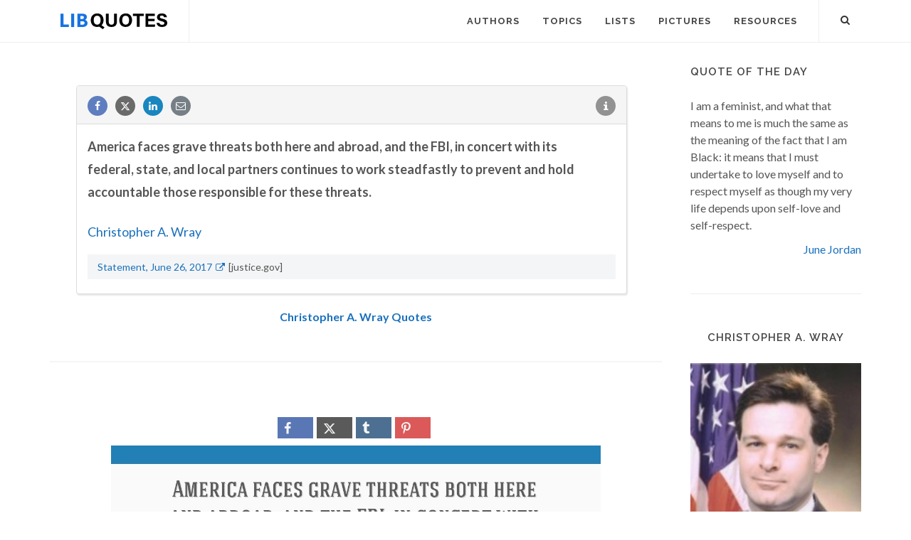

--- FILE ---
content_type: text/html; charset=utf-8
request_url: https://www.google.com/recaptcha/api2/aframe
body_size: 267
content:
<!DOCTYPE HTML><html><head><meta http-equiv="content-type" content="text/html; charset=UTF-8"></head><body><script nonce="ZT8JhWrwy0CuWMvqdBdNaw">/** Anti-fraud and anti-abuse applications only. See google.com/recaptcha */ try{var clients={'sodar':'https://pagead2.googlesyndication.com/pagead/sodar?'};window.addEventListener("message",function(a){try{if(a.source===window.parent){var b=JSON.parse(a.data);var c=clients[b['id']];if(c){var d=document.createElement('img');d.src=c+b['params']+'&rc='+(localStorage.getItem("rc::a")?sessionStorage.getItem("rc::b"):"");window.document.body.appendChild(d);sessionStorage.setItem("rc::e",parseInt(sessionStorage.getItem("rc::e")||0)+1);localStorage.setItem("rc::h",'1768522938132');}}}catch(b){}});window.parent.postMessage("_grecaptcha_ready", "*");}catch(b){}</script></body></html>